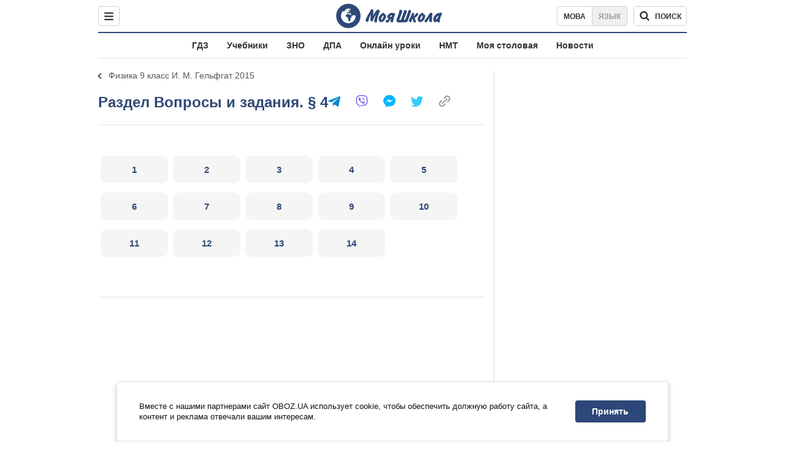

--- FILE ---
content_type: text/javascript;charset=utf-8
request_url: https://id.cxense.com/public/user/id?json=%7B%22identities%22%3A%5B%7B%22type%22%3A%22ckp%22%2C%22id%22%3A%22mj0uuv6gtwulhy6m%22%7D%2C%7B%22type%22%3A%22lst%22%2C%22id%22%3A%22vua00jhhfh4p2hzmtdhabpkwa%22%7D%2C%7B%22type%22%3A%22cst%22%2C%22id%22%3A%22vua00jhhfh4p2hzmtdhabpkwa%22%7D%5D%7D&callback=cXJsonpCB1
body_size: 190
content:
/**/
cXJsonpCB1({"httpStatus":200,"response":{"userId":"cx:13ssjjm6fl99y3kxj0ym7zilw5:3d0smp0h0kpld","newUser":true}})

--- FILE ---
content_type: text/javascript;charset=utf-8
request_url: https://p1cluster.cxense.com/p1.js
body_size: 100
content:
cX.library.onP1('vua00jhhfh4p2hzmtdhabpkwa');
